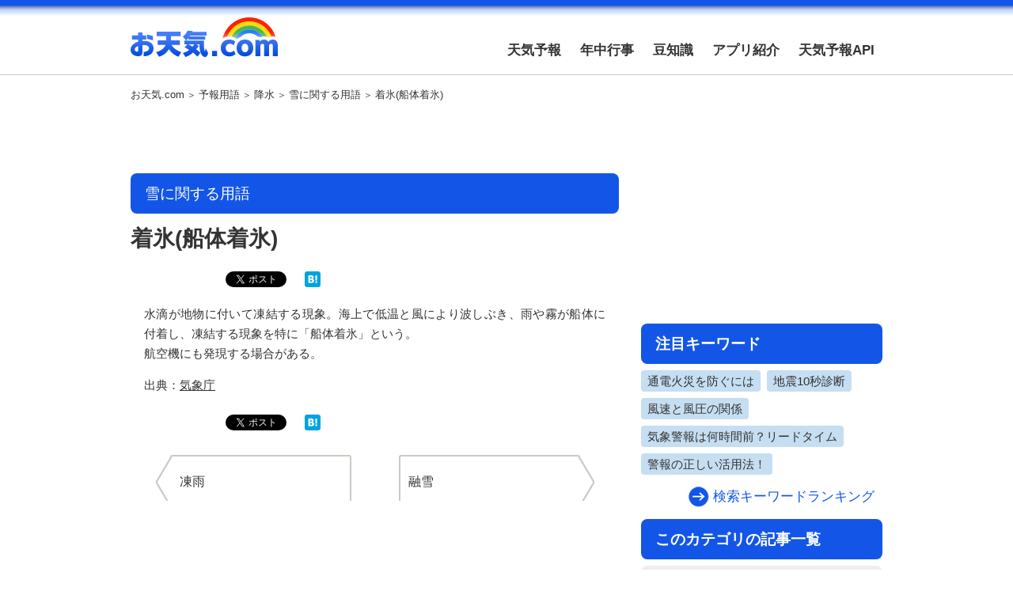

--- FILE ---
content_type: text/html; charset=UTF-8
request_url: https://hp.otenki.com/1177/
body_size: 38137
content:

<!DOCTYPE html>
<html lang="ja">
<head>
<meta charset="UTF-8">
<title>
着氷(船体着氷) ｜ お天気.com</title>
<meta name="keywords" content="天気予報,台風情報,地震情報,気象庁,警報,週間天気予報,予報,無料天気予報,過去の天気,雪に関する用語">
<meta name="description" content="水滴が地物に付いて凍結する現象。海上で低温と風により波しぶき、雨や霧が船体に付着し、凍結する現象を特に「船体着氷」という。航空機にも発現する場合がある。…">
<!-- Google Tag Manager -->
<script>(function(w,d,s,l,i){w[l]=w[l]||[];w[l].push({'gtm.start':
new Date().getTime(),event:'gtm.js'});var f=d.getElementsByTagName(s)[0],
j=d.createElement(s),dl=l!='dataLayer'?'&l='+l:'';j.async=true;j.src=
'https://www.googletagmanager.com/gtm.js?id='+i+dl;f.parentNode.insertBefore(j,f);
})(window,document,'script','dataLayer','GTM-TR44CH4');</script>
<!-- End Google Tag Manager -->
<meta http-equiv="X-UA-Compatible" content="IE=edge">
<meta name="format-detection" content="telephone=no">
<meta name="viewport" content="width=device-width, user-scalable=no, minimum-scale=1, maximum-scale=1">
<meta name="google-site-verification" content="Zj86RJ8zs_brGApdqCyk0FCwUPhUrZciu6n79UfJZvw">
<meta name="apple-mobile-web-app-title" content="お天気.com">
<link href="https://hp.otenki.com/wp-content/themes/otenkicom/common/img/touchicon.jpg" rel="apple-touch-icon-precomposed">
<link href="https://hp.otenki.com/wp-content/themes/otenkicom/common/img/touchicon.jpg" rel="apple-touch-icon">
<link rel="stylesheet" href="https://hp.otenki.com/wp-content/themes/otenkicom/common/css/cmn.css">
<link rel="stylesheet" href="https://hp.otenki.com/wp-content/themes/otenkicom/common/css/layout.css?1769095136">
<link rel="stylesheet" href="https://hp.otenki.com/wp-content/themes/otenkicom/common/css/adsense.css?1769095136">
<link rel="shortcut icon" href="https://hp.otenki.com/wp-content/themes/otenkicom/common/img/favicon.ico" type="image/vnd.microsoft.icon">
<script async src="https://pagead2.googlesyndication.com/pagead/js/adsbygoogle.js?client=ca-pub-9847771746846556" crossorigin="anonymous"></script>
<meta name='robots' content='max-image-preview:large' />
	<style>img:is([sizes="auto" i], [sizes^="auto," i]) { contain-intrinsic-size: 3000px 1500px }</style>
	<link rel='dns-prefetch' href='//pagead2.googlesyndication.com' />
<script type="text/javascript">
/* <![CDATA[ */
window._wpemojiSettings = {"baseUrl":"https:\/\/s.w.org\/images\/core\/emoji\/16.0.1\/72x72\/","ext":".png","svgUrl":"https:\/\/s.w.org\/images\/core\/emoji\/16.0.1\/svg\/","svgExt":".svg","source":{"concatemoji":"https:\/\/hp.otenki.com\/wp-includes\/js\/wp-emoji-release.min.js?ver=6.8.2"}};
/*! This file is auto-generated */
!function(s,n){var o,i,e;function c(e){try{var t={supportTests:e,timestamp:(new Date).valueOf()};sessionStorage.setItem(o,JSON.stringify(t))}catch(e){}}function p(e,t,n){e.clearRect(0,0,e.canvas.width,e.canvas.height),e.fillText(t,0,0);var t=new Uint32Array(e.getImageData(0,0,e.canvas.width,e.canvas.height).data),a=(e.clearRect(0,0,e.canvas.width,e.canvas.height),e.fillText(n,0,0),new Uint32Array(e.getImageData(0,0,e.canvas.width,e.canvas.height).data));return t.every(function(e,t){return e===a[t]})}function u(e,t){e.clearRect(0,0,e.canvas.width,e.canvas.height),e.fillText(t,0,0);for(var n=e.getImageData(16,16,1,1),a=0;a<n.data.length;a++)if(0!==n.data[a])return!1;return!0}function f(e,t,n,a){switch(t){case"flag":return n(e,"\ud83c\udff3\ufe0f\u200d\u26a7\ufe0f","\ud83c\udff3\ufe0f\u200b\u26a7\ufe0f")?!1:!n(e,"\ud83c\udde8\ud83c\uddf6","\ud83c\udde8\u200b\ud83c\uddf6")&&!n(e,"\ud83c\udff4\udb40\udc67\udb40\udc62\udb40\udc65\udb40\udc6e\udb40\udc67\udb40\udc7f","\ud83c\udff4\u200b\udb40\udc67\u200b\udb40\udc62\u200b\udb40\udc65\u200b\udb40\udc6e\u200b\udb40\udc67\u200b\udb40\udc7f");case"emoji":return!a(e,"\ud83e\udedf")}return!1}function g(e,t,n,a){var r="undefined"!=typeof WorkerGlobalScope&&self instanceof WorkerGlobalScope?new OffscreenCanvas(300,150):s.createElement("canvas"),o=r.getContext("2d",{willReadFrequently:!0}),i=(o.textBaseline="top",o.font="600 32px Arial",{});return e.forEach(function(e){i[e]=t(o,e,n,a)}),i}function t(e){var t=s.createElement("script");t.src=e,t.defer=!0,s.head.appendChild(t)}"undefined"!=typeof Promise&&(o="wpEmojiSettingsSupports",i=["flag","emoji"],n.supports={everything:!0,everythingExceptFlag:!0},e=new Promise(function(e){s.addEventListener("DOMContentLoaded",e,{once:!0})}),new Promise(function(t){var n=function(){try{var e=JSON.parse(sessionStorage.getItem(o));if("object"==typeof e&&"number"==typeof e.timestamp&&(new Date).valueOf()<e.timestamp+604800&&"object"==typeof e.supportTests)return e.supportTests}catch(e){}return null}();if(!n){if("undefined"!=typeof Worker&&"undefined"!=typeof OffscreenCanvas&&"undefined"!=typeof URL&&URL.createObjectURL&&"undefined"!=typeof Blob)try{var e="postMessage("+g.toString()+"("+[JSON.stringify(i),f.toString(),p.toString(),u.toString()].join(",")+"));",a=new Blob([e],{type:"text/javascript"}),r=new Worker(URL.createObjectURL(a),{name:"wpTestEmojiSupports"});return void(r.onmessage=function(e){c(n=e.data),r.terminate(),t(n)})}catch(e){}c(n=g(i,f,p,u))}t(n)}).then(function(e){for(var t in e)n.supports[t]=e[t],n.supports.everything=n.supports.everything&&n.supports[t],"flag"!==t&&(n.supports.everythingExceptFlag=n.supports.everythingExceptFlag&&n.supports[t]);n.supports.everythingExceptFlag=n.supports.everythingExceptFlag&&!n.supports.flag,n.DOMReady=!1,n.readyCallback=function(){n.DOMReady=!0}}).then(function(){return e}).then(function(){var e;n.supports.everything||(n.readyCallback(),(e=n.source||{}).concatemoji?t(e.concatemoji):e.wpemoji&&e.twemoji&&(t(e.twemoji),t(e.wpemoji)))}))}((window,document),window._wpemojiSettings);
/* ]]> */
</script>
<style id='wp-emoji-styles-inline-css' type='text/css'>

	img.wp-smiley, img.emoji {
		display: inline !important;
		border: none !important;
		box-shadow: none !important;
		height: 1em !important;
		width: 1em !important;
		margin: 0 0.07em !important;
		vertical-align: -0.1em !important;
		background: none !important;
		padding: 0 !important;
	}
</style>
<link rel='stylesheet' id='wp-block-library-css' href='https://hp.otenki.com/wp-includes/css/dist/block-library/style.min.css?ver=6.8.2' type='text/css' media='all' />
<style id='classic-theme-styles-inline-css' type='text/css'>
/*! This file is auto-generated */
.wp-block-button__link{color:#fff;background-color:#32373c;border-radius:9999px;box-shadow:none;text-decoration:none;padding:calc(.667em + 2px) calc(1.333em + 2px);font-size:1.125em}.wp-block-file__button{background:#32373c;color:#fff;text-decoration:none}
</style>
<style id='global-styles-inline-css' type='text/css'>
:root{--wp--preset--aspect-ratio--square: 1;--wp--preset--aspect-ratio--4-3: 4/3;--wp--preset--aspect-ratio--3-4: 3/4;--wp--preset--aspect-ratio--3-2: 3/2;--wp--preset--aspect-ratio--2-3: 2/3;--wp--preset--aspect-ratio--16-9: 16/9;--wp--preset--aspect-ratio--9-16: 9/16;--wp--preset--color--black: #000000;--wp--preset--color--cyan-bluish-gray: #abb8c3;--wp--preset--color--white: #ffffff;--wp--preset--color--pale-pink: #f78da7;--wp--preset--color--vivid-red: #cf2e2e;--wp--preset--color--luminous-vivid-orange: #ff6900;--wp--preset--color--luminous-vivid-amber: #fcb900;--wp--preset--color--light-green-cyan: #7bdcb5;--wp--preset--color--vivid-green-cyan: #00d084;--wp--preset--color--pale-cyan-blue: #8ed1fc;--wp--preset--color--vivid-cyan-blue: #0693e3;--wp--preset--color--vivid-purple: #9b51e0;--wp--preset--gradient--vivid-cyan-blue-to-vivid-purple: linear-gradient(135deg,rgba(6,147,227,1) 0%,rgb(155,81,224) 100%);--wp--preset--gradient--light-green-cyan-to-vivid-green-cyan: linear-gradient(135deg,rgb(122,220,180) 0%,rgb(0,208,130) 100%);--wp--preset--gradient--luminous-vivid-amber-to-luminous-vivid-orange: linear-gradient(135deg,rgba(252,185,0,1) 0%,rgba(255,105,0,1) 100%);--wp--preset--gradient--luminous-vivid-orange-to-vivid-red: linear-gradient(135deg,rgba(255,105,0,1) 0%,rgb(207,46,46) 100%);--wp--preset--gradient--very-light-gray-to-cyan-bluish-gray: linear-gradient(135deg,rgb(238,238,238) 0%,rgb(169,184,195) 100%);--wp--preset--gradient--cool-to-warm-spectrum: linear-gradient(135deg,rgb(74,234,220) 0%,rgb(151,120,209) 20%,rgb(207,42,186) 40%,rgb(238,44,130) 60%,rgb(251,105,98) 80%,rgb(254,248,76) 100%);--wp--preset--gradient--blush-light-purple: linear-gradient(135deg,rgb(255,206,236) 0%,rgb(152,150,240) 100%);--wp--preset--gradient--blush-bordeaux: linear-gradient(135deg,rgb(254,205,165) 0%,rgb(254,45,45) 50%,rgb(107,0,62) 100%);--wp--preset--gradient--luminous-dusk: linear-gradient(135deg,rgb(255,203,112) 0%,rgb(199,81,192) 50%,rgb(65,88,208) 100%);--wp--preset--gradient--pale-ocean: linear-gradient(135deg,rgb(255,245,203) 0%,rgb(182,227,212) 50%,rgb(51,167,181) 100%);--wp--preset--gradient--electric-grass: linear-gradient(135deg,rgb(202,248,128) 0%,rgb(113,206,126) 100%);--wp--preset--gradient--midnight: linear-gradient(135deg,rgb(2,3,129) 0%,rgb(40,116,252) 100%);--wp--preset--font-size--small: 13px;--wp--preset--font-size--medium: 20px;--wp--preset--font-size--large: 36px;--wp--preset--font-size--x-large: 42px;--wp--preset--spacing--20: 0.44rem;--wp--preset--spacing--30: 0.67rem;--wp--preset--spacing--40: 1rem;--wp--preset--spacing--50: 1.5rem;--wp--preset--spacing--60: 2.25rem;--wp--preset--spacing--70: 3.38rem;--wp--preset--spacing--80: 5.06rem;--wp--preset--shadow--natural: 6px 6px 9px rgba(0, 0, 0, 0.2);--wp--preset--shadow--deep: 12px 12px 50px rgba(0, 0, 0, 0.4);--wp--preset--shadow--sharp: 6px 6px 0px rgba(0, 0, 0, 0.2);--wp--preset--shadow--outlined: 6px 6px 0px -3px rgba(255, 255, 255, 1), 6px 6px rgba(0, 0, 0, 1);--wp--preset--shadow--crisp: 6px 6px 0px rgba(0, 0, 0, 1);}:where(.is-layout-flex){gap: 0.5em;}:where(.is-layout-grid){gap: 0.5em;}body .is-layout-flex{display: flex;}.is-layout-flex{flex-wrap: wrap;align-items: center;}.is-layout-flex > :is(*, div){margin: 0;}body .is-layout-grid{display: grid;}.is-layout-grid > :is(*, div){margin: 0;}:where(.wp-block-columns.is-layout-flex){gap: 2em;}:where(.wp-block-columns.is-layout-grid){gap: 2em;}:where(.wp-block-post-template.is-layout-flex){gap: 1.25em;}:where(.wp-block-post-template.is-layout-grid){gap: 1.25em;}.has-black-color{color: var(--wp--preset--color--black) !important;}.has-cyan-bluish-gray-color{color: var(--wp--preset--color--cyan-bluish-gray) !important;}.has-white-color{color: var(--wp--preset--color--white) !important;}.has-pale-pink-color{color: var(--wp--preset--color--pale-pink) !important;}.has-vivid-red-color{color: var(--wp--preset--color--vivid-red) !important;}.has-luminous-vivid-orange-color{color: var(--wp--preset--color--luminous-vivid-orange) !important;}.has-luminous-vivid-amber-color{color: var(--wp--preset--color--luminous-vivid-amber) !important;}.has-light-green-cyan-color{color: var(--wp--preset--color--light-green-cyan) !important;}.has-vivid-green-cyan-color{color: var(--wp--preset--color--vivid-green-cyan) !important;}.has-pale-cyan-blue-color{color: var(--wp--preset--color--pale-cyan-blue) !important;}.has-vivid-cyan-blue-color{color: var(--wp--preset--color--vivid-cyan-blue) !important;}.has-vivid-purple-color{color: var(--wp--preset--color--vivid-purple) !important;}.has-black-background-color{background-color: var(--wp--preset--color--black) !important;}.has-cyan-bluish-gray-background-color{background-color: var(--wp--preset--color--cyan-bluish-gray) !important;}.has-white-background-color{background-color: var(--wp--preset--color--white) !important;}.has-pale-pink-background-color{background-color: var(--wp--preset--color--pale-pink) !important;}.has-vivid-red-background-color{background-color: var(--wp--preset--color--vivid-red) !important;}.has-luminous-vivid-orange-background-color{background-color: var(--wp--preset--color--luminous-vivid-orange) !important;}.has-luminous-vivid-amber-background-color{background-color: var(--wp--preset--color--luminous-vivid-amber) !important;}.has-light-green-cyan-background-color{background-color: var(--wp--preset--color--light-green-cyan) !important;}.has-vivid-green-cyan-background-color{background-color: var(--wp--preset--color--vivid-green-cyan) !important;}.has-pale-cyan-blue-background-color{background-color: var(--wp--preset--color--pale-cyan-blue) !important;}.has-vivid-cyan-blue-background-color{background-color: var(--wp--preset--color--vivid-cyan-blue) !important;}.has-vivid-purple-background-color{background-color: var(--wp--preset--color--vivid-purple) !important;}.has-black-border-color{border-color: var(--wp--preset--color--black) !important;}.has-cyan-bluish-gray-border-color{border-color: var(--wp--preset--color--cyan-bluish-gray) !important;}.has-white-border-color{border-color: var(--wp--preset--color--white) !important;}.has-pale-pink-border-color{border-color: var(--wp--preset--color--pale-pink) !important;}.has-vivid-red-border-color{border-color: var(--wp--preset--color--vivid-red) !important;}.has-luminous-vivid-orange-border-color{border-color: var(--wp--preset--color--luminous-vivid-orange) !important;}.has-luminous-vivid-amber-border-color{border-color: var(--wp--preset--color--luminous-vivid-amber) !important;}.has-light-green-cyan-border-color{border-color: var(--wp--preset--color--light-green-cyan) !important;}.has-vivid-green-cyan-border-color{border-color: var(--wp--preset--color--vivid-green-cyan) !important;}.has-pale-cyan-blue-border-color{border-color: var(--wp--preset--color--pale-cyan-blue) !important;}.has-vivid-cyan-blue-border-color{border-color: var(--wp--preset--color--vivid-cyan-blue) !important;}.has-vivid-purple-border-color{border-color: var(--wp--preset--color--vivid-purple) !important;}.has-vivid-cyan-blue-to-vivid-purple-gradient-background{background: var(--wp--preset--gradient--vivid-cyan-blue-to-vivid-purple) !important;}.has-light-green-cyan-to-vivid-green-cyan-gradient-background{background: var(--wp--preset--gradient--light-green-cyan-to-vivid-green-cyan) !important;}.has-luminous-vivid-amber-to-luminous-vivid-orange-gradient-background{background: var(--wp--preset--gradient--luminous-vivid-amber-to-luminous-vivid-orange) !important;}.has-luminous-vivid-orange-to-vivid-red-gradient-background{background: var(--wp--preset--gradient--luminous-vivid-orange-to-vivid-red) !important;}.has-very-light-gray-to-cyan-bluish-gray-gradient-background{background: var(--wp--preset--gradient--very-light-gray-to-cyan-bluish-gray) !important;}.has-cool-to-warm-spectrum-gradient-background{background: var(--wp--preset--gradient--cool-to-warm-spectrum) !important;}.has-blush-light-purple-gradient-background{background: var(--wp--preset--gradient--blush-light-purple) !important;}.has-blush-bordeaux-gradient-background{background: var(--wp--preset--gradient--blush-bordeaux) !important;}.has-luminous-dusk-gradient-background{background: var(--wp--preset--gradient--luminous-dusk) !important;}.has-pale-ocean-gradient-background{background: var(--wp--preset--gradient--pale-ocean) !important;}.has-electric-grass-gradient-background{background: var(--wp--preset--gradient--electric-grass) !important;}.has-midnight-gradient-background{background: var(--wp--preset--gradient--midnight) !important;}.has-small-font-size{font-size: var(--wp--preset--font-size--small) !important;}.has-medium-font-size{font-size: var(--wp--preset--font-size--medium) !important;}.has-large-font-size{font-size: var(--wp--preset--font-size--large) !important;}.has-x-large-font-size{font-size: var(--wp--preset--font-size--x-large) !important;}
:where(.wp-block-post-template.is-layout-flex){gap: 1.25em;}:where(.wp-block-post-template.is-layout-grid){gap: 1.25em;}
:where(.wp-block-columns.is-layout-flex){gap: 2em;}:where(.wp-block-columns.is-layout-grid){gap: 2em;}
:root :where(.wp-block-pullquote){font-size: 1.5em;line-height: 1.6;}
</style>
<link rel='stylesheet' id='wordpress-popular-posts-css-css' href='https://hp.otenki.com/wp-content/plugins/wordpress-popular-posts/public/css/wpp.css?ver=4.2.0' type='text/css' media='all' />
<script type="text/javascript" src="https://hp.otenki.com/wp-includes/js/jquery/jquery.min.js?ver=3.7.1" id="jquery-core-js"></script>
<script type="text/javascript" src="https://hp.otenki.com/wp-includes/js/jquery/jquery-migrate.min.js?ver=3.4.1" id="jquery-migrate-js"></script>
<script type="text/javascript" src="https://hp.otenki.com/wp-content/themes/otenkicom/common/js/js_tabchange_ver1.0.js?ver=6.8.2" id="tabchange-js"></script>
<script type="text/javascript" src="https://hp.otenki.com/wp-content/themes/otenkicom/common/js/exflexfixed.js?ver=6.8.2" id="exflexfixed-js"></script>
<script type="text/javascript" src="https://hp.otenki.com/wp-content/themes/otenkicom/common/js/cmn.js?ver=6.8.2" id="cmn-js"></script>
<script type="text/javascript" id="wpp-js-js-extra">
/* <![CDATA[ */
var wpp_params = {"sampling_active":"1","sampling_rate":"10","ajax_url":"https:\/\/hp.otenki.com\/wp-json\/wordpress-popular-posts\/v1\/popular-posts\/","ID":"1177","token":"7adc060c26","debug":""};
/* ]]> */
</script>
<script type="text/javascript" src="https://hp.otenki.com/wp-content/plugins/wordpress-popular-posts/public/js/wpp-4.2.0.min.js?ver=4.2.0" id="wpp-js-js"></script>
<link rel="https://api.w.org/" href="https://hp.otenki.com/wp-json/" /><link rel="alternate" title="JSON" type="application/json" href="https://hp.otenki.com/wp-json/wp/v2/posts/1177" /><link rel="canonical" href="https://hp.otenki.com/1177/" />
<link rel="alternate" title="oEmbed (JSON)" type="application/json+oembed" href="https://hp.otenki.com/wp-json/oembed/1.0/embed?url=https%3A%2F%2Fhp.otenki.com%2F1177%2F" />
<link rel="alternate" title="oEmbed (XML)" type="text/xml+oembed" href="https://hp.otenki.com/wp-json/oembed/1.0/embed?url=https%3A%2F%2Fhp.otenki.com%2F1177%2F&#038;format=xml" />
<link rel="alternate" type="application/rss+xml" title="お天気.comのフィード" href="https://hp.otenki.com/feed/">
<meta property="og:site_name" content="お天気.com">
<meta property="og:url" content="https://hp.otenki.com/1177/">
<meta property="og:title" content="着氷(船体着氷) ｜お天気.com">
<meta property="og:image" content="https://hp.otenki.com/wp-content/themes/otenkicom/common/img/ogp.png">
<link rel="mixi-check-image" href="https://hp.otenki.com/wp-content/themes/otenkicom/common/img/ogp.png">
<meta property="og:description" content="水滴が地物に付いて凍結する現象。海上で低温と風により波しぶき、雨や霧が船体に付着し、凍結する現象を特に「船体着氷」という。航空機にも発現する場合がある。">
<meta property="og:type" content="article">
<meta name="twitter:card" content="summary_large_image">
<meta name="twitter:site" content="@otenkicom">
<meta name="twitter:creator" content="@otenkicom">
<meta name="twitter:url" content="https://hp.otenki.com/1177/">
<meta name="twitter:title" content="着氷(船体着氷) ｜お天気.com">
<meta name="twitter:image" content="https://hp.otenki.com/wp-content/themes/otenkicom/common/img/ogp.png">
<meta name="twitter:domain" content="https://hp.otenki.com/">
<!--[if lt IE 9]><script src="http://source-host.pocke.tv/src/html5shiv/3.7.3/html5shiv.min.js"></script><![endif]-->
</head>
<body class="wp-singular post-template-default single single-post postid-1177 single-format-standard wp-theme-otenkicom parent-category-rain parent-category-term">
<!-- Google Tag Manager (noscript) -->
<noscript><iframe src="https://www.googletagmanager.com/ns.html?id=GTM-TR44CH4"
height="0" width="0" style="display:none;visibility:hidden"></iframe></noscript>
<!-- End Google Tag Manager (noscript) -->

<!--[if lte IE 8]>
<div class="for_legacybrowser">
	<div class="title01">【Internet Explorer 8以前のブラウザでご利用いただいているお客様へ】</div>
	<p>当コンテンツはInternet Explorer 9以上を対象としているため、表示が崩れる箇所がある可能性がございます。ご了承ください。</p>
</div>
<![endif]-->

<div id="wrapper">
	<!-- ▼ヘッダー▼ -->
	<header id="header">
		<div class="inner cf">
			<div class="logo"><span class="sitename otenki"><a href="https://hp.otenki.com/">お天気.com</a></span></div>
			<nav id="gnavi" class="pconly">
				<div class="menu-gnavi-container"><ul id="menu-gnavi" class="menu"><li id="menu-item-5460" class="menu-item menu-item-type-custom menu-item-object-custom menu-item-5460"><a href="https://www.otenki.com/">天気予報</a></li>
<li id="menu-item-39" class="menu-item menu-item-type-custom menu-item-object-custom menu-item-39"><a href="/event/">年中行事</a></li>
<li id="menu-item-40" class="menu-item menu-item-type-custom menu-item-object-custom menu-item-40"><a href="/knowledge/">豆知識</a></li>
<li id="menu-item-24" class="menu-item menu-item-type-post_type menu-item-object-page menu-item-24"><a href="https://hp.otenki.com/app/">アプリ紹介</a></li>
<li id="menu-item-22" class="menu-item menu-item-type-post_type menu-item-object-page menu-item-22"><a href="https://hp.otenki.com/results/">天気予報API</a></li>
</ul></div>			</nav>
			<nav id="mobilenavi" class="sponly">
				<ul class="list01">
					<li><a href="http://m.otenki.com/index.php?uid=NULLGWDOCOMO&mmmsid=tenki&actype=page&page_id=sys_top&spheader=1">スマートフォン専用<br>お天気.comはこちら</a></li>
				</ul>
			</nav>
		</div>
		<!-- /innner -->
	</header>
	<!-- ▲ヘッダー▲ -->
	<div id="container" class="cf">
	<!-- ▼パンくずリスト▼ -->
	<div class="topic_path">
					<ol class="list01"><li><a href="https://hp.otenki.com">お天気.com</a></li><li><a href="https://hp.otenki.com/term/">予報用語</a></li><li><a href="https://hp.otenki.com/term/rain/">降水</a></li><li><a href="https://hp.otenki.com/term/rain/snow/">雪に関する用語</a></li><li>着氷(船体着氷)</li>					</ol>
				</div><!-- /topic_path -->	<!-- ▲パンくずリスト▲ -->
	<div id="main">
										<article class="contents" id="content01">

				<!-- バナー領域 -->
													<!-- /バナー領域 -->

				<!-- adsense: PC・SP出し分け -->
				<div class="lower_adsense_block_content_wrap01">
					<div class="adsense_block_content">
	<!-- 【お天気.com】468_60_1 -->
	<ins class="adsbygoogle adsense_block_content468_60"
	style="display:inline-block;"
	data-ad-client="ca-pub-9847771746846556"
	data-ad-slot="6696709827"></ins>
	<script>
	(adsbygoogle = window.adsbygoogle || []).push({});
	</script>
</div>				</div>
				<!-- /adsense: PC・SP出し分け -->

				<header class="entry_header">
					<div class="cmn_title01 category_title01">
												<a href="https://hp.otenki.com/term/rain/snow/">雪に関する用語</a>
					</div>
					<h1 class="article_title01">着氷(船体着氷)</h1>
				</header>

				<!-- ▼ソーシャルボタン▼ -->
				<ul class="social">
	<li class="facebook_btn">
		<div class="fb-like" data-href="https://hp.otenki.com/1177/" data-layout="button_count" data-action="like" data-show-faces="false" data-share="false"></div>
	</li>
	
	<li class="twitter_btn">
		<a href="https://twitter.com/share" class="twitter-share-button" data-lang="ja">ツイート</a>
	</li>
	
	<li class="hatena_btn">
		<a href="http://b.hatena.ne.jp/entry/https://hp.otenki.com/1177/" class="hatena-bookmark-button" data-hatena-bookmark-layout="simple-balloon" data-hatena-bookmark-lang="ja" title="このエントリーをはてなブックマークに追加"><img src="https://b.st-hatena.com/images/entry-button/button-only@2x.png" alt="このエントリーをはてなブックマークに追加" width="20" height="20" style="border: none;" /></a>
	</li>
	
	<li class="line_btn">
		<span>
		<script type="text/javascript" src="//media.line.me/js/line-button.js?v=20140127" ></script>
		<script type="text/javascript">
		new media_line_me.LineButton({"pc":false,"lang":"ja","type":"a"});
		</script>
		</span>
	</li>
	
<!--	<li class="mixi_btn">
		<div data-plugins-type="mixi-favorite" data-service-key="2c78526f23db25b2768c89001e305e21990adbcc" data-size="medium" data-href="" data-show-faces="false" data-show-count="true" data-show-comment="true" data-width=""></div><script type="text/javascript">(function(d) {var s = d.createElement('script'); s.type = 'text/javascript'; s.async = true;s.src = '//static.mixi.jp/js/plugins.js#lang=ja';d.getElementsByTagName('head')[0].appendChild(s);})(document);</script>
	</li>-->
</ul>
				<!-- ▲ソーシャルボタン▲ -->

				<div class="article_text01">
					<div class="inner">
						<p>水滴が地物に付いて凍結する現象。海上で低温と風により波しぶき、雨や霧が船体に付着し、凍結する現象を特に「船体着氷」という。<br />
航空機にも発現する場合がある。</p>
					</div><!-- /inner -->

										<div class="source">
						<p>出典：<a href="http://www.jma.go.jp/" target="_blank">気象庁</a></p>
					</div><!-- /source -->
					
					<!-- ▼ソーシャルボタン▼ -->
					<ul class="social">
	<li class="facebook_btn">
		<div class="fb-like" data-href="https://hp.otenki.com/1177/" data-layout="button_count" data-action="like" data-show-faces="false" data-share="false"></div>
	</li>
	
	<li class="twitter_btn">
		<a href="https://twitter.com/share" class="twitter-share-button" data-lang="ja">ツイート</a>
	</li>
	
	<li class="hatena_btn">
		<a href="http://b.hatena.ne.jp/entry/https://hp.otenki.com/1177/" class="hatena-bookmark-button" data-hatena-bookmark-layout="simple-balloon" data-hatena-bookmark-lang="ja" title="このエントリーをはてなブックマークに追加"><img src="https://b.st-hatena.com/images/entry-button/button-only@2x.png" alt="このエントリーをはてなブックマークに追加" width="20" height="20" style="border: none;" /></a>
	</li>
	
	<li class="line_btn">
		<span>
		<script type="text/javascript" src="//media.line.me/js/line-button.js?v=20140127" ></script>
		<script type="text/javascript">
		new media_line_me.LineButton({"pc":false,"lang":"ja","type":"a"});
		</script>
		</span>
	</li>
	
<!--	<li class="mixi_btn">
		<div data-plugins-type="mixi-favorite" data-service-key="2c78526f23db25b2768c89001e305e21990adbcc" data-size="medium" data-href="" data-show-faces="false" data-show-count="true" data-show-comment="true" data-width=""></div><script type="text/javascript">(function(d) {var s = d.createElement('script'); s.type = 'text/javascript'; s.async = true;s.src = '//static.mixi.jp/js/plugins.js#lang=ja';d.getElementsByTagName('head')[0].appendChild(s);})(document);</script>
	</li>-->
</ul>
					<!-- ▲ソーシャルボタン▲ -->

					<footer class="entry_footer">
						<!-- ▼この記事のタグ▼ -->
												<!-- ▲この記事のタグ▲ -->
					</footer><!-- /entry_footer -->
				</div><!-- /article_text01 -->

				<!-- ▼前後の記事へ▼ -->
								<ol class="entry_footer_nav">
											<li class="prev">
							<a href="https://hp.otenki.com/1167/" rel="prev"><span>凍雨</span></a>						</li>
															<li class="next">
						<a href="https://hp.otenki.com/1180/" rel="next"><span>融雪</span></a>					</li>
									</ol>
								<!-- ▲前後の記事へ▲ -->

				<!-- adsense: PC・SP出し分け -->
				<div class="lower_adsense_block_wrap02">
					<div class="lower_adsense_block_wrap02_bottom">
						<div class="adsense_block_content">
	<!-- 【お天気.com】468_60_1 -->
	<ins class="adsbygoogle adsense_block_content468_60"
	style="display:inline-block;"
	data-ad-client="ca-pub-9847771746846556"
	data-ad-slot="6696709827"></ins>
	<script>
	(adsbygoogle = window.adsbygoogle || []).push({});
	</script>
</div>					</div>
					<div class="lower_adsense_block_wrap02_top">
						<div class="adsense_block_content">
	<!-- 【お天気.com】300_250_1 -->
	<ins class="adsbygoogle adsense_block_content300_250"
	style="display:inline-block;"
	data-ad-client="ca-pub-9847771746846556"
	data-ad-slot="3013627449"></ins>
	<script>
	(adsbygoogle = window.adsbygoogle || []).push({});
	</script>
</div>						<div class="adsense_block_content">
	<!-- 【お天気.com】300_250_1 -->
	<ins class="adsbygoogle adsense_block_content300_250"
	style="display:inline-block;"
	data-ad-client="ca-pub-9847771746846556"
	data-ad-slot="3013627449"></ins>
	<script>
	(adsbygoogle = window.adsbygoogle || []).push({});
	</script>
</div>					</div>
				</div>
				<!-- /adsense: PC・SP出し分け -->

			</article>
								</div><!-- main -->

		
			<div id="sub">
				<div class="inner"><!-- サイドバーをスクロール追従させる用 -->

										<!-- adsense: PC・SP出し分け -->
					<div class="lower_adsense_block_wrap03">
						<div class="adsense_block_content">
	<!-- 【お天気.com】300_250_1 -->
	<ins class="adsbygoogle adsense_block_content300_250"
	style="display:inline-block;"
	data-ad-client="ca-pub-9847771746846556"
	data-ad-slot="3013627449"></ins>
	<script>
	(adsbygoogle = window.adsbygoogle || []).push({});
	</script>
</div>					</div>
					<!-- /adsense: PC・SP出し分け -->
					
					<!-- ▼検索ボックス▼ -->
											<div class="searchword">
							<h2 class="cmn_title01 title01">注目キーワード</h2>

							
															<ol class="list01">
																	<li><a href="https://hp.otenki.com/?s=通電火災を防ぐには">通電火災を防ぐには</a></li>
																	<li><a href="https://hp.otenki.com/?s=地震10秒診断">地震10秒診断</a></li>
																	<li><a href="https://hp.otenki.com/?s=風速と風圧の関係">風速と風圧の関係</a></li>
																	<li><a href="https://hp.otenki.com/?s=気象警報は何時間前？リードタイム">気象警報は何時間前？リードタイム</a></li>
																	<li><a href="https://hp.otenki.com/?s=警報の正しい活用法！">警報の正しい活用法！</a></li>
																</ol>
								
							<div class="cmn_morelink01 link01_wrap">
								<a href="https://hp.otenki.com/keyword/">検索キーワードランキング</a>
							</div>
						</div><!-- /searchword -->

					<!-- ▲検索ボックス▲ -->


					
						<!-- adsense: SPのみ -->
												<!-- /adsense: SPのみ -->
						
													<section class="linkunit categorylist">
								<h2 class="cmn_title01 title01">
									このカテゴリの記事一覧
								</h2>

								<ol class="list_nonum01">
																		<li><a href="https://hp.otenki.com/1163/">雪</a></li>
																			<li><a href="https://hp.otenki.com/1164/">みぞれ</a></li>
																			<li><a href="https://hp.otenki.com/1165/">みぞれ混じりの雪(雨)</a></li>
																			<li><a href="https://hp.otenki.com/1166/">あられ</a></li>
																			<li><a href="https://hp.otenki.com/1167/">凍雨</a></li>
																			<li><a href="https://hp.otenki.com/1168/">細氷（ダイヤモンドダスト）</a></li>
																			<li><a href="https://hp.otenki.com/1169/">氷霧</a></li>
																			<li><a href="https://hp.otenki.com/1170/">ふぶき</a></li>
																			<li><a href="https://hp.otenki.com/1171/">地ふぶき</a></li>
																			<li><a href="https://hp.otenki.com/1172/">猛ふぶき</a></li>
																			<li><a href="https://hp.otenki.com/1173/">風雪</a></li>
																			<li><a href="https://hp.otenki.com/1174/">しぐれ</a></li>
																			<li><a href="https://hp.otenki.com/1175/">山雪</a></li>
																			<li><a href="https://hp.otenki.com/1176/">里雪</a></li>
																			<li><a href="https://hp.otenki.com/1178/">着雪</a></li>
																			<li><a href="https://hp.otenki.com/1179/">落雪</a></li>
																			<li><a href="https://hp.otenki.com/1180/">融雪</a></li>
																			<li><a href="https://hp.otenki.com/1181/">湿り雪</a></li>
																			<li><a href="https://hp.otenki.com/1182/">なだれ</a></li>
																									</ol>
							</section>

							<div class="sidebar_bnr">
								<div class="sidebar_bnr_item"><a href="https://hp.otenki.com/results/"><img src="https://hp.otenki.com/wp-content/uploads/2022/11/468_366_otenki_20221005.jpg" alt="気象情報を活用してみませんか？　花粉情報　紫外線　洗濯指数　熱中症　ゲリラ豪雨　気象予報アドバイス　各社導入実績はこちら！"></a></div>
							</div>

							<!-- adsense: PCのみ -->
														<div class="lower_adsense_block_wrap05">
								<div class="adsense_block_content">
	<!-- 【お天気.com】レスポンシブ1 -->
	<ins class="adsbygoogle adsense_block_content_responsive"
	style="display:block"
	data-ad-client="ca-pub-9847771746846556"
	data-ad-slot="2234720634"
	data-ad-format="auto"></ins>
	<script>
	(adsbygoogle = window.adsbygoogle || []).push({});
	</script>
</div>							</div>
														<!-- /adsense: PCのみ -->

													
					


					
				</div><!-- /.inner -->
			</div><!-- sub -->


		<!-- 相互リンクバナー -->
		<div class="contents_external_bnr_area">
	<style>
		.contents_external_bnr_area {
			padding-top: 20px;
			clear: both;
		}
		.home .contents_external_bnr_area { padding-top: 0; }

		.contents_external_link01 {
			max-width: 950px;
			margin: 0 auto;
		    width: 100%;
		    overflow: hidden;
			list-style: none;
		}

		.contents_external_link01 li {
			list-style: none;
			float: left;
			margin-left: 25px;
			margin-bottom: 20px;
			width: 300px;
		}

		.contents_external_link01 li:nth-child(3n+1) {
			margin-left: 0;
		}

		.contents_external_link01 li img {
			max-width: 100%;
			height: auto;
			vertical-align: middle;
		}

		@media (max-width: 667px) {
			.contents_external_link01 li {
				width: auto;
				padding: 0 10px;
				margin-left: 0;
			}
		}
	</style>
	<ul class="contents_external_link01">
		<li>
			<a href="https://zutool.jp/column/forecast/latest" target="_blank" rel="noopener noreferrer"><img src="https://hp.otenki.com/wp-content/themes/otenkicom/common/img/bnr/560_200_zutool_bnr01.png" alt="頭痛ーる 毎日の天気頭痛予報"></a>
		</li>
		<li>
			<a href="https://zutool.jp/selfcheck_list/" target="_blank" rel="noopener noreferrer"><img src="https://hp.otenki.com/wp-content/themes/otenkicom/common/img/bnr/560_200_zutool_bnr02.png" alt="頭痛ーる 簡単セルフチェック"></a>
		</li>
	</ul>
</div>		<!-- /相互リンクバナー -->

	</div><!--/container -->

	
		<div class="sponly mb20">
		<div class="adsense_block_content">
	<!-- 【お天気.com】728_90_1 -->
	<ins class="adsbygoogle adsense_block_content728_90"
	style="display:inline-block;"
	data-ad-client="ca-pub-9847771746846556"
	data-ad-slot="2374606844"></ins>
	<script>
	(adsbygoogle = window.adsbygoogle || []).push({});
	</script>
</div>	</div>
	
	<div id="footer_wrap">
		<div id="footer_sub">

			<div class="top_adsense_block_footer">
								<div class="adsense_block_content">
	<!-- 【お天気.com】728_90_1 -->
	<ins class="adsbygoogle adsense_block_content728_90"
	style="display:inline-block;"
	data-ad-client="ca-pub-9847771746846556"
	data-ad-slot="2374606844"></ins>
	<script>
	(adsbygoogle = window.adsbygoogle || []).push({});
	</script>
</div>				<div class="page_top"><a href="#">ページ上部へ</a></div>
			</div>

			<div class="information">
				<ol class="list01">
					<li><a href="https://hp.otenki.com/">お天気.com TOP</a></li>
					<li><a href="http://m.otenki.com/index.php?uid=NULLGWDOCOMO&mmmsid=tenki&actype=bell&p=otenkicount&id=2000">お天気.com(スマホ)TOP</a></li>
					<li><a href="https://h-medtech.com/privacy-policy" target="_blank" rel="noopener noreferrer">プライバシーポリシー</a></li>
					<li><a href="https://www.otenki.com/0001_personal_data.htm">パーソナルデータ外部送信</a></li>
					<li><a href="https://h-medtech.com/#company" target="_blank" rel="noopener noreferrer">運営会社情報</a></li>
				</ol>
			</div>
			<!-- /information -->
		</div>
		<!-- /footer_sub -->
		<footer id="footer">
			<p class="copyright"><small>Copyright &copy; Hedgehog MedTech, Inc. All Rights Reserved</small></p>
		</footer><!--/footer-->
	</div>	<!--/footer_wrap-->
</div><!-- /wrapper -->

<div id="fb-root"></div>
<script>
(function(w,d){
	var s,e = d.getElementsByTagName("script")[0],
	a=function(u,f){if(!d.getElementById(f)){s=d.createElement("script");
	s.async=!0;s.src=u;if(f){s.id=f;}e.parentNode.insertBefore(s,e);}};
	a("//platform.twitter.com/widgets.js","twitter-wjs");
})(this, document);


/* Fb */
(function(d, s, id) {
  var js, fjs = d.getElementsByTagName(s)[0];
  if (d.getElementById(id)) return;
  js = d.createElement(s); js.id = id;
  js.src = 'https://connect.facebook.net/ja_JP/sdk.js#xfbml=1&version=v2.11&appId=646155915506811';
  fjs.parentNode.insertBefore(js, fjs);
}(document, 'script', 'facebook-jssdk'));

</script>

<script type="speculationrules">
{"prefetch":[{"source":"document","where":{"and":[{"href_matches":"\/*"},{"not":{"href_matches":["\/wp-*.php","\/wp-admin\/*","\/wp-content\/uploads\/*","\/wp-content\/*","\/wp-content\/plugins\/*","\/wp-content\/themes\/otenkicom\/*","\/*\\?(.+)"]}},{"not":{"selector_matches":"a[rel~=\"nofollow\"]"}},{"not":{"selector_matches":".no-prefetch, .no-prefetch a"}}]},"eagerness":"conservative"}]}
</script>
<script type="text/javascript" src="//pagead2.googlesyndication.com/pagead/js/adsbygoogle.js?ver=6.8.2" id="js-adsense-js"></script>
</body>
</html>


--- FILE ---
content_type: text/html; charset=utf-8
request_url: https://www.google.com/recaptcha/api2/aframe
body_size: 250
content:
<!DOCTYPE HTML><html><head><meta http-equiv="content-type" content="text/html; charset=UTF-8"></head><body><script nonce="qV67OPpGcVyBVLHSc0qmbQ">/** Anti-fraud and anti-abuse applications only. See google.com/recaptcha */ try{var clients={'sodar':'https://pagead2.googlesyndication.com/pagead/sodar?'};window.addEventListener("message",function(a){try{if(a.source===window.parent){var b=JSON.parse(a.data);var c=clients[b['id']];if(c){var d=document.createElement('img');d.src=c+b['params']+'&rc='+(localStorage.getItem("rc::a")?sessionStorage.getItem("rc::b"):"");window.document.body.appendChild(d);sessionStorage.setItem("rc::e",parseInt(sessionStorage.getItem("rc::e")||0)+1);localStorage.setItem("rc::h",'1769095143527');}}}catch(b){}});window.parent.postMessage("_grecaptcha_ready", "*");}catch(b){}</script></body></html>

--- FILE ---
content_type: application/javascript; charset=utf-8
request_url: https://fundingchoicesmessages.google.com/f/AGSKWxXUGdOwTnoR3eFd2xEBLm7Vn8-B0YU7w9ol1I600NKplMipVOhPBsXedy-ptKs0e2RMvvlijnGmKypRRs-_x6wvDwrXTZvzd4l7eUtYK9NBys1FE6HbWfMhaJ3nhzURnQDwyHD3xg==?fccs=W251bGwsbnVsbCxudWxsLG51bGwsbnVsbCxudWxsLFsxNzY5MDk1MTQ0LDkzNTAwMDAwMF0sbnVsbCxudWxsLG51bGwsW251bGwsWzcsMTksNiwxOCwxM10sbnVsbCxudWxsLG51bGwsbnVsbCxudWxsLG51bGwsbnVsbCxudWxsLG51bGwsMV0sImh0dHBzOi8vaHAub3RlbmtpLmNvbS8xMTc3LyIsbnVsbCxbWzgsIjlvRUJSLTVtcXFvIl0sWzksImVuLVVTIl0sWzE2LCJbMSwxLDFdIl0sWzE5LCIyIl0sWzE3LCJbMF0iXSxbMjQsIiJdLFsyOSwiZmFsc2UiXSxbMjEsIltbW1s1LDEsWzBdXSxbMTc2OTA5NTE0MSw2OTI4MzAwMDBdLFsxMjA5NjAwXV1dXSJdXV0
body_size: 176
content:
if (typeof __googlefc.fcKernelManager.run === 'function') {"use strict";this.default_ContributorServingResponseClientJs=this.default_ContributorServingResponseClientJs||{};(function(_){var window=this;
try{
var qp=function(a){this.A=_.t(a)};_.u(qp,_.J);var rp=function(a){this.A=_.t(a)};_.u(rp,_.J);rp.prototype.getWhitelistStatus=function(){return _.F(this,2)};var sp=function(a){this.A=_.t(a)};_.u(sp,_.J);var tp=_.ed(sp),up=function(a,b,c){this.B=a;this.j=_.A(b,qp,1);this.l=_.A(b,_.Pk,3);this.F=_.A(b,rp,4);a=this.B.location.hostname;this.D=_.Fg(this.j,2)&&_.O(this.j,2)!==""?_.O(this.j,2):a;a=new _.Qg(_.Qk(this.l));this.C=new _.dh(_.q.document,this.D,a);this.console=null;this.o=new _.mp(this.B,c,a)};
up.prototype.run=function(){if(_.O(this.j,3)){var a=this.C,b=_.O(this.j,3),c=_.fh(a),d=new _.Wg;b=_.hg(d,1,b);c=_.C(c,1,b);_.jh(a,c)}else _.gh(this.C,"FCNEC");_.op(this.o,_.A(this.l,_.De,1),this.l.getDefaultConsentRevocationText(),this.l.getDefaultConsentRevocationCloseText(),this.l.getDefaultConsentRevocationAttestationText(),this.D);_.pp(this.o,_.F(this.F,1),this.F.getWhitelistStatus());var e;a=(e=this.B.googlefc)==null?void 0:e.__executeManualDeployment;a!==void 0&&typeof a==="function"&&_.To(this.o.G,
"manualDeploymentApi")};var vp=function(){};vp.prototype.run=function(a,b,c){var d;return _.v(function(e){d=tp(b);(new up(a,d,c)).run();return e.return({})})};_.Tk(7,new vp);
}catch(e){_._DumpException(e)}
}).call(this,this.default_ContributorServingResponseClientJs);
// Google Inc.

//# sourceURL=/_/mss/boq-content-ads-contributor/_/js/k=boq-content-ads-contributor.ContributorServingResponseClientJs.en_US.9oEBR-5mqqo.es5.O/d=1/exm=ad_blocking_detection_executable,kernel_loader,loader_js_executable,monetization_cookie_state_migration_initialization_executable,optimization_state_updater_executable,web_monetization_wall_executable/ed=1/rs=AJlcJMwtVrnwsvCgvFVyuqXAo8GMo9641A/m=cookie_refresh_executable
__googlefc.fcKernelManager.run('\x5b\x5b\x5b7,\x22\x5b\x5bnull,\\\x22otenki.com\\\x22,\\\x22AKsRol9fkUYKVY3Ky4UQw64fCiotqmpElnCJ5-fqBBcGnkTRNpJ-BL1NVqDYeITGr9RwXhkOT5WnM42KyIfZaZAmNtAQ9QSXacznDeZ1QYQ9Ld-0b8TOAzFa8J8gn-3y91SUDBVHY01N2neE-jZLYMNvEiXnymX5NQ\\\\u003d\\\\u003d\\\x22\x5d,null,\x5b\x5bnull,null,null,\\\x22https:\/\/fundingchoicesmessages.google.com\/f\/AGSKWxX6oqDg4PcfOKeqnHyoE5PnndeYTD4C9hbucNqyo3tdgOoaDTNQ8jwhDs1JArCnvFXBENJB_7GMzy1oZ_CX0PlfNzJbGteViHeCOEe4bgCxN3W_nWo6IWlczWCggGo76YB6GvZKnA\\\\u003d\\\\u003d\\\x22\x5d,null,null,\x5bnull,null,null,\\\x22https:\/\/fundingchoicesmessages.google.com\/el\/AGSKWxX4bUKp_8dd7t0693jWiVEinwERjRQxDHVS1NF3Gkgmmtjl-ivBeJFjf8DEGGAyxR0J1XfJEiOi1jGIQSWkB1MfBU2uW3E2WFL0wQU8Ifxcczni9FOt77LAblKHnRodrCVuOjOGWg\\\\u003d\\\\u003d\\\x22\x5d,null,\x5bnull,\x5b7,19,6,18,13\x5d,null,null,null,null,null,null,null,null,null,1\x5d\x5d,\x5b3,1\x5d\x5d\x22\x5d\x5d,\x5bnull,null,null,\x22https:\/\/fundingchoicesmessages.google.com\/f\/AGSKWxVn16IF-uBbANFbi0RumnOn9C6eHeyIWgg_V4Ht3l5mfXCWz4j14sKPQKGfI91M1sQHz0nBVcBUQr1AOh1dXTfwhMqrECEv-hjyxlGQpAAW_Tvst4qxmqYM3tVE2PwOKw50vSKusw\\u003d\\u003d\x22\x5d\x5d');}

--- FILE ---
content_type: application/javascript; charset=utf-8
request_url: https://fundingchoicesmessages.google.com/f/AGSKWxXH9MkzPwe-A5B5JArznjBme0F-HeAFw57_37XeLxyXgBHMrDf2cVP8Wq29TaHstFOKCuZZIuxOZeCQjnxLA7bV3wc5Xmqg0UQk1NRQudtyl16rdBDMnc9pHV6XAIF-tQ-QllrfjK5X1HDr3gr4nG6fdRAARmpSFToeDjCEy-2G3lG8hguq8GUH2tyt/_/rotation/banner/pfpadv./wp_ad_250_.intad.-460x68.
body_size: -1289
content:
window['6c52fe01-4423-4593-b915-644f2239c2bc'] = true;